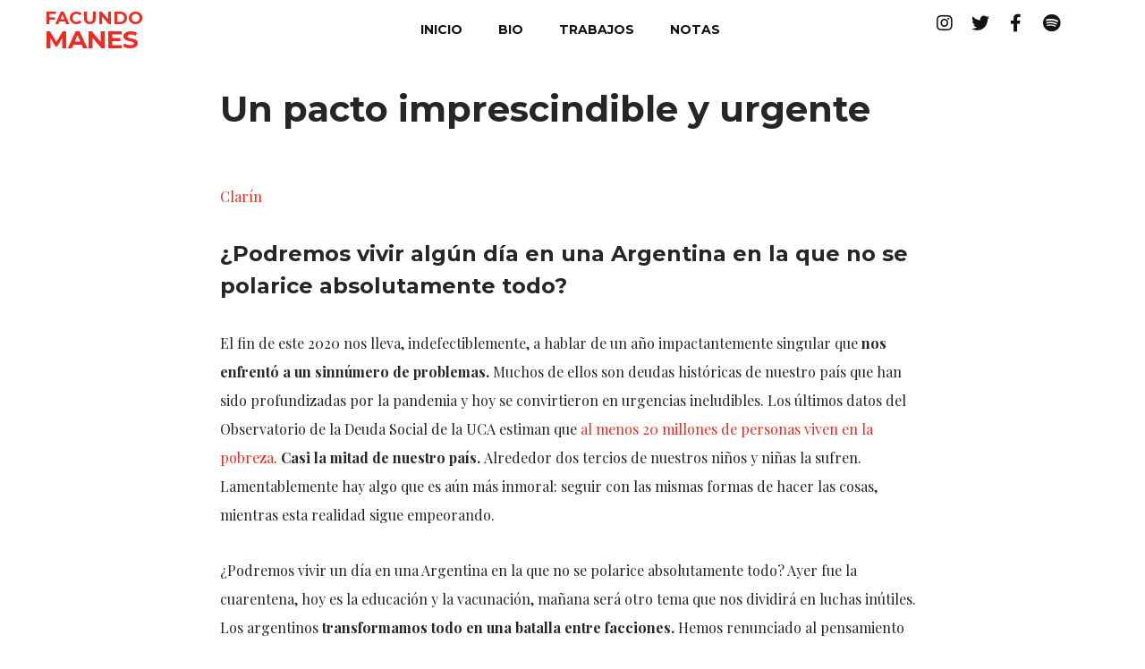

--- FILE ---
content_type: text/html; charset=UTF-8
request_url: https://facundomanes.com/2020/12/26/un-pacto-imprescindible-y-urgente/
body_size: 12737
content:
<!DOCTYPE html>
<html lang="es-AR">

<head>
	
	<meta charset="UTF-8">
	<meta name="viewport" content="width=device-width, initial-scale=1, minimum-scale=1">
	<link rel="profile" href="http://gmpg.org/xfn/11">
		<title>Un pacto imprescindible y urgente &#8211; Facundo Manes</title>
<meta name='robots' content='max-image-preview:large' />
<link rel='dns-prefetch' href='//fonts.googleapis.com' />
<link rel="alternate" type="application/rss+xml" title="Facundo Manes &raquo; Feed" href="https://facundomanes.com/feed/" />
<link rel="alternate" type="application/rss+xml" title="Facundo Manes &raquo; RSS de los comentarios" href="https://facundomanes.com/comments/feed/" />
<link rel="alternate" title="oEmbed (JSON)" type="application/json+oembed" href="https://facundomanes.com/wp-json/oembed/1.0/embed?url=https%3A%2F%2Ffacundomanes.com%2F2020%2F12%2F26%2Fun-pacto-imprescindible-y-urgente%2F" />
<link rel="alternate" title="oEmbed (XML)" type="text/xml+oembed" href="https://facundomanes.com/wp-json/oembed/1.0/embed?url=https%3A%2F%2Ffacundomanes.com%2F2020%2F12%2F26%2Fun-pacto-imprescindible-y-urgente%2F&#038;format=xml" />
<style id='wp-img-auto-sizes-contain-inline-css' type='text/css'>
img:is([sizes=auto i],[sizes^="auto," i]){contain-intrinsic-size:3000px 1500px}
/*# sourceURL=wp-img-auto-sizes-contain-inline-css */
</style>
<style id='wp-emoji-styles-inline-css' type='text/css'>

	img.wp-smiley, img.emoji {
		display: inline !important;
		border: none !important;
		box-shadow: none !important;
		height: 1em !important;
		width: 1em !important;
		margin: 0 0.07em !important;
		vertical-align: -0.1em !important;
		background: none !important;
		padding: 0 !important;
	}
/*# sourceURL=wp-emoji-styles-inline-css */
</style>
<link rel='stylesheet' id='wp-block-library-css' href='https://facundomanes.com/wp-includes/css/dist/block-library/style.min.css?ver=6.9' type='text/css' media='all' />
<style id='global-styles-inline-css' type='text/css'>
:root{--wp--preset--aspect-ratio--square: 1;--wp--preset--aspect-ratio--4-3: 4/3;--wp--preset--aspect-ratio--3-4: 3/4;--wp--preset--aspect-ratio--3-2: 3/2;--wp--preset--aspect-ratio--2-3: 2/3;--wp--preset--aspect-ratio--16-9: 16/9;--wp--preset--aspect-ratio--9-16: 9/16;--wp--preset--color--black: #000000;--wp--preset--color--cyan-bluish-gray: #abb8c3;--wp--preset--color--white: #ffffff;--wp--preset--color--pale-pink: #f78da7;--wp--preset--color--vivid-red: #cf2e2e;--wp--preset--color--luminous-vivid-orange: #ff6900;--wp--preset--color--luminous-vivid-amber: #fcb900;--wp--preset--color--light-green-cyan: #7bdcb5;--wp--preset--color--vivid-green-cyan: #00d084;--wp--preset--color--pale-cyan-blue: #8ed1fc;--wp--preset--color--vivid-cyan-blue: #0693e3;--wp--preset--color--vivid-purple: #9b51e0;--wp--preset--color--neve-link-color: var(--nv-primary-accent);--wp--preset--color--neve-link-hover-color: var(--nv-secondary-accent);--wp--preset--color--nv-site-bg: var(--nv-site-bg);--wp--preset--color--nv-light-bg: var(--nv-light-bg);--wp--preset--color--nv-dark-bg: var(--nv-dark-bg);--wp--preset--color--neve-text-color: var(--nv-text-color);--wp--preset--color--nv-text-dark-bg: var(--nv-text-dark-bg);--wp--preset--color--nv-c-1: var(--nv-c-1);--wp--preset--color--nv-c-2: var(--nv-c-2);--wp--preset--gradient--vivid-cyan-blue-to-vivid-purple: linear-gradient(135deg,rgb(6,147,227) 0%,rgb(155,81,224) 100%);--wp--preset--gradient--light-green-cyan-to-vivid-green-cyan: linear-gradient(135deg,rgb(122,220,180) 0%,rgb(0,208,130) 100%);--wp--preset--gradient--luminous-vivid-amber-to-luminous-vivid-orange: linear-gradient(135deg,rgb(252,185,0) 0%,rgb(255,105,0) 100%);--wp--preset--gradient--luminous-vivid-orange-to-vivid-red: linear-gradient(135deg,rgb(255,105,0) 0%,rgb(207,46,46) 100%);--wp--preset--gradient--very-light-gray-to-cyan-bluish-gray: linear-gradient(135deg,rgb(238,238,238) 0%,rgb(169,184,195) 100%);--wp--preset--gradient--cool-to-warm-spectrum: linear-gradient(135deg,rgb(74,234,220) 0%,rgb(151,120,209) 20%,rgb(207,42,186) 40%,rgb(238,44,130) 60%,rgb(251,105,98) 80%,rgb(254,248,76) 100%);--wp--preset--gradient--blush-light-purple: linear-gradient(135deg,rgb(255,206,236) 0%,rgb(152,150,240) 100%);--wp--preset--gradient--blush-bordeaux: linear-gradient(135deg,rgb(254,205,165) 0%,rgb(254,45,45) 50%,rgb(107,0,62) 100%);--wp--preset--gradient--luminous-dusk: linear-gradient(135deg,rgb(255,203,112) 0%,rgb(199,81,192) 50%,rgb(65,88,208) 100%);--wp--preset--gradient--pale-ocean: linear-gradient(135deg,rgb(255,245,203) 0%,rgb(182,227,212) 50%,rgb(51,167,181) 100%);--wp--preset--gradient--electric-grass: linear-gradient(135deg,rgb(202,248,128) 0%,rgb(113,206,126) 100%);--wp--preset--gradient--midnight: linear-gradient(135deg,rgb(2,3,129) 0%,rgb(40,116,252) 100%);--wp--preset--font-size--small: 13px;--wp--preset--font-size--medium: 20px;--wp--preset--font-size--large: 36px;--wp--preset--font-size--x-large: 42px;--wp--preset--spacing--20: 0.44rem;--wp--preset--spacing--30: 0.67rem;--wp--preset--spacing--40: 1rem;--wp--preset--spacing--50: 1.5rem;--wp--preset--spacing--60: 2.25rem;--wp--preset--spacing--70: 3.38rem;--wp--preset--spacing--80: 5.06rem;--wp--preset--shadow--natural: 6px 6px 9px rgba(0, 0, 0, 0.2);--wp--preset--shadow--deep: 12px 12px 50px rgba(0, 0, 0, 0.4);--wp--preset--shadow--sharp: 6px 6px 0px rgba(0, 0, 0, 0.2);--wp--preset--shadow--outlined: 6px 6px 0px -3px rgb(255, 255, 255), 6px 6px rgb(0, 0, 0);--wp--preset--shadow--crisp: 6px 6px 0px rgb(0, 0, 0);}:where(.is-layout-flex){gap: 0.5em;}:where(.is-layout-grid){gap: 0.5em;}body .is-layout-flex{display: flex;}.is-layout-flex{flex-wrap: wrap;align-items: center;}.is-layout-flex > :is(*, div){margin: 0;}body .is-layout-grid{display: grid;}.is-layout-grid > :is(*, div){margin: 0;}:where(.wp-block-columns.is-layout-flex){gap: 2em;}:where(.wp-block-columns.is-layout-grid){gap: 2em;}:where(.wp-block-post-template.is-layout-flex){gap: 1.25em;}:where(.wp-block-post-template.is-layout-grid){gap: 1.25em;}.has-black-color{color: var(--wp--preset--color--black) !important;}.has-cyan-bluish-gray-color{color: var(--wp--preset--color--cyan-bluish-gray) !important;}.has-white-color{color: var(--wp--preset--color--white) !important;}.has-pale-pink-color{color: var(--wp--preset--color--pale-pink) !important;}.has-vivid-red-color{color: var(--wp--preset--color--vivid-red) !important;}.has-luminous-vivid-orange-color{color: var(--wp--preset--color--luminous-vivid-orange) !important;}.has-luminous-vivid-amber-color{color: var(--wp--preset--color--luminous-vivid-amber) !important;}.has-light-green-cyan-color{color: var(--wp--preset--color--light-green-cyan) !important;}.has-vivid-green-cyan-color{color: var(--wp--preset--color--vivid-green-cyan) !important;}.has-pale-cyan-blue-color{color: var(--wp--preset--color--pale-cyan-blue) !important;}.has-vivid-cyan-blue-color{color: var(--wp--preset--color--vivid-cyan-blue) !important;}.has-vivid-purple-color{color: var(--wp--preset--color--vivid-purple) !important;}.has-black-background-color{background-color: var(--wp--preset--color--black) !important;}.has-cyan-bluish-gray-background-color{background-color: var(--wp--preset--color--cyan-bluish-gray) !important;}.has-white-background-color{background-color: var(--wp--preset--color--white) !important;}.has-pale-pink-background-color{background-color: var(--wp--preset--color--pale-pink) !important;}.has-vivid-red-background-color{background-color: var(--wp--preset--color--vivid-red) !important;}.has-luminous-vivid-orange-background-color{background-color: var(--wp--preset--color--luminous-vivid-orange) !important;}.has-luminous-vivid-amber-background-color{background-color: var(--wp--preset--color--luminous-vivid-amber) !important;}.has-light-green-cyan-background-color{background-color: var(--wp--preset--color--light-green-cyan) !important;}.has-vivid-green-cyan-background-color{background-color: var(--wp--preset--color--vivid-green-cyan) !important;}.has-pale-cyan-blue-background-color{background-color: var(--wp--preset--color--pale-cyan-blue) !important;}.has-vivid-cyan-blue-background-color{background-color: var(--wp--preset--color--vivid-cyan-blue) !important;}.has-vivid-purple-background-color{background-color: var(--wp--preset--color--vivid-purple) !important;}.has-black-border-color{border-color: var(--wp--preset--color--black) !important;}.has-cyan-bluish-gray-border-color{border-color: var(--wp--preset--color--cyan-bluish-gray) !important;}.has-white-border-color{border-color: var(--wp--preset--color--white) !important;}.has-pale-pink-border-color{border-color: var(--wp--preset--color--pale-pink) !important;}.has-vivid-red-border-color{border-color: var(--wp--preset--color--vivid-red) !important;}.has-luminous-vivid-orange-border-color{border-color: var(--wp--preset--color--luminous-vivid-orange) !important;}.has-luminous-vivid-amber-border-color{border-color: var(--wp--preset--color--luminous-vivid-amber) !important;}.has-light-green-cyan-border-color{border-color: var(--wp--preset--color--light-green-cyan) !important;}.has-vivid-green-cyan-border-color{border-color: var(--wp--preset--color--vivid-green-cyan) !important;}.has-pale-cyan-blue-border-color{border-color: var(--wp--preset--color--pale-cyan-blue) !important;}.has-vivid-cyan-blue-border-color{border-color: var(--wp--preset--color--vivid-cyan-blue) !important;}.has-vivid-purple-border-color{border-color: var(--wp--preset--color--vivid-purple) !important;}.has-vivid-cyan-blue-to-vivid-purple-gradient-background{background: var(--wp--preset--gradient--vivid-cyan-blue-to-vivid-purple) !important;}.has-light-green-cyan-to-vivid-green-cyan-gradient-background{background: var(--wp--preset--gradient--light-green-cyan-to-vivid-green-cyan) !important;}.has-luminous-vivid-amber-to-luminous-vivid-orange-gradient-background{background: var(--wp--preset--gradient--luminous-vivid-amber-to-luminous-vivid-orange) !important;}.has-luminous-vivid-orange-to-vivid-red-gradient-background{background: var(--wp--preset--gradient--luminous-vivid-orange-to-vivid-red) !important;}.has-very-light-gray-to-cyan-bluish-gray-gradient-background{background: var(--wp--preset--gradient--very-light-gray-to-cyan-bluish-gray) !important;}.has-cool-to-warm-spectrum-gradient-background{background: var(--wp--preset--gradient--cool-to-warm-spectrum) !important;}.has-blush-light-purple-gradient-background{background: var(--wp--preset--gradient--blush-light-purple) !important;}.has-blush-bordeaux-gradient-background{background: var(--wp--preset--gradient--blush-bordeaux) !important;}.has-luminous-dusk-gradient-background{background: var(--wp--preset--gradient--luminous-dusk) !important;}.has-pale-ocean-gradient-background{background: var(--wp--preset--gradient--pale-ocean) !important;}.has-electric-grass-gradient-background{background: var(--wp--preset--gradient--electric-grass) !important;}.has-midnight-gradient-background{background: var(--wp--preset--gradient--midnight) !important;}.has-small-font-size{font-size: var(--wp--preset--font-size--small) !important;}.has-medium-font-size{font-size: var(--wp--preset--font-size--medium) !important;}.has-large-font-size{font-size: var(--wp--preset--font-size--large) !important;}.has-x-large-font-size{font-size: var(--wp--preset--font-size--x-large) !important;}
/*# sourceURL=global-styles-inline-css */
</style>

<style id='classic-theme-styles-inline-css' type='text/css'>
/*! This file is auto-generated */
.wp-block-button__link{color:#fff;background-color:#32373c;border-radius:9999px;box-shadow:none;text-decoration:none;padding:calc(.667em + 2px) calc(1.333em + 2px);font-size:1.125em}.wp-block-file__button{background:#32373c;color:#fff;text-decoration:none}
/*# sourceURL=/wp-includes/css/classic-themes.min.css */
</style>
<link rel='stylesheet' id='neve-style-css' href='https://facundomanes.com/wp-content/themes/neve/style-main-new.min.css?ver=3.0.3' type='text/css' media='all' />
<style id='neve-style-inline-css' type='text/css'>
.nv-meta-list li.meta:not(:last-child):after { content:"/" }
 :root{ --container: 748px;--postWidth:100%; --primaryBtnBg: var(--nv-primary-accent); --primaryBtnHoverBg: var(--nv-primary-accent); --primaryBtnColor: #ffffff; --secondaryBtnColor: var(--nv-primary-accent); --primaryBtnHoverColor: #ffffff; --secondaryBtnHoverColor: var(--nv-primary-accent);--primaryBtnBorderRadius:3px;--secondaryBtnBorderRadius:3px;--secondaryBtnBorderWidth:3px;--btnPadding:13px 15px;--primaryBtnPadding:13px 15px;--secondaryBtnPadding:10px 12px; --bodyFontFamily: "Playfair Display"; --bodyFontSize: 15px; --bodyLineHeight: 1.6em; --bodyLetterSpacing: 0px; --bodyFontWeight: 400; --bodyTextTransform: none; --headingsFontFamily: "Montserrat"; --h1FontSize: 36px; --h1FontWeight: 700; --h1LineHeight: 1.2; --h1LetterSpacing: 0; --h1TextTransform: none; --h2FontSize: 28px; --h2FontWeight: 700; --h2LineHeight: 1.3; --h2LetterSpacing: 0; --h2TextTransform: none; --h3FontSize: 24px; --h3FontWeight: 700; --h3LineHeight: 1.4; --h3LetterSpacing: 0; --h3TextTransform: none; --h4FontSize: 20px; --h4FontWeight: 700; --h4LineHeight: 1.6; --h4LetterSpacing: 0; --h4TextTransform: none; --h5FontSize: 16px; --h5FontWeight: 700; --h5LineHeight: 1.6; --h5LetterSpacing: 0; --h5TextTransform: none; --h6FontSize: 14px; --h6FontWeight: 700; --h6LineHeight: 1.6; --h6LetterSpacing: 0; --h6TextTransform: none;--formFieldBorderWidth:2px;--formFieldBorderRadius:3px; --formFieldBgColor: var(--nv-site-bg); --formFieldBorderColor: #dddddd; --formFieldColor: var(--nv-text-color);--formFieldPadding:10px 12px; } .single-post-container .alignfull > [class*="__inner-container"], .single-post-container .alignwide > [class*="__inner-container"]{ max-width:718px } .nv-meta-list{ --avatarSize: 20px; } .single .nv-meta-list{ --avatarSize: 20px; } .nv-post-cover{ --height: 400px;--padding:40px 15px; } .nv-is-boxed.nv-title-meta-wrap{ --padding:40px 15px; --bgColor: var(--nv-dark-bg); } .nv-overlay{ --opacity: 50; } .nv-is-boxed.nv-comments-wrap{ --padding:20px; } .nv-is-boxed.comment-respond{ --padding:20px; } .header-top{ --color: var(--nv-text-color); --bgColor: var(--nv-site-bg); } .header-main{ --color: var(--nv-text-color); --bgColor: var(--nv-site-bg); } .header-bottom{ --color: var(--nv-text-color); --bgColor: var(--nv-site-bg); } .header-menu-sidebar-bg{ --color: var(--nv-text-color); --bgColor: var(--nv-site-bg); } .header-menu-sidebar{ width: 360px; } .builder-item--logo{ --maxWidth: 120px;--padding:10px 0;--margin:0; } .builder-item--nav-icon,.header-menu-sidebar .close-sidebar-panel .navbar-toggle{ --borderRadius:0; } .builder-item--nav-icon{ --padding:10px 15px;--margin:0; } .builder-item--primary-menu{ --hoverColor: var(--nv-secondary-accent); --activeColor: var(--nv-primary-accent); --spacing: 20px; --height: 25px;--padding:0;--margin:0; --fontSize: 1em; --lineHeight: 1.6; --letterSpacing: 0px; --fontWeight: 500; --textTransform: none; --iconSize: 1em; } .footer-top-inner .row{ grid-template-columns:1fr 1fr 1fr; } .footer-top{ --color: var(--nv-text-color); --bgColor: var(--nv-site-bg); } .footer-main-inner .row{ grid-template-columns:1fr 1fr 1fr; } .footer-main{ --color: var(--nv-text-color); --bgColor: var(--nv-site-bg); } .footer-bottom-inner .row{ grid-template-columns:1fr 1fr 1fr; } .footer-bottom{ --color: var(--nv-text-dark-bg); --bgColor: var(--nv-dark-bg); } .builder-item--footer_copyright{ --padding:0;--margin:0; --fontSize: 1em; --lineHeight: 1.6; --letterSpacing: 0px; --fontWeight: 500; --textTransform: none; --iconSize: 1em; } @media(min-width: 576px){ :root{ --container: 992px;--postWidth:50%;--btnPadding:13px 15px;--primaryBtnPadding:13px 15px;--secondaryBtnPadding:10px 12px; --bodyFontSize: 16px; --bodyLineHeight: 1.6em; --bodyLetterSpacing: 0px; --h1FontSize: 38px; --h1LineHeight: 1.2; --h1LetterSpacing: 0; --h2FontSize: 30px; --h2LineHeight: 1.2; --h2LetterSpacing: 0; --h3FontSize: 26px; --h3LineHeight: 1.4; --h3LetterSpacing: 0; --h4FontSize: 22px; --h4LineHeight: 1.5; --h4LetterSpacing: 0; --h5FontSize: 18px; --h5LineHeight: 1.6; --h5LetterSpacing: 0; --h6FontSize: 14px; --h6LineHeight: 1.6; --h6LetterSpacing: 0; } .single-post-container .alignfull > [class*="__inner-container"], .single-post-container .alignwide > [class*="__inner-container"]{ max-width:962px } .nv-meta-list{ --avatarSize: 20px; } .single .nv-meta-list{ --avatarSize: 20px; } .nv-post-cover{ --height: 400px;--padding:60px 30px; } .nv-is-boxed.nv-title-meta-wrap{ --padding:60px 30px; } .nv-is-boxed.nv-comments-wrap{ --padding:30px; } .nv-is-boxed.comment-respond{ --padding:30px; } .header-menu-sidebar{ width: 360px; } .builder-item--logo{ --maxWidth: 120px;--padding:10px 0;--margin:0; } .builder-item--nav-icon{ --padding:10px 15px;--margin:0; } .builder-item--primary-menu{ --spacing: 20px; --height: 25px;--padding:0;--margin:0; --fontSize: 1em; --lineHeight: 1.6; --letterSpacing: 0px; --iconSize: 1em; } .builder-item--footer_copyright{ --padding:0;--margin:0; --fontSize: 1em; --lineHeight: 1.6; --letterSpacing: 0px; --iconSize: 1em; } }@media(min-width: 960px){ :root{ --container: 1170px;--postWidth:33.333333333333%;--btnPadding:13px 15px;--primaryBtnPadding:13px 15px;--secondaryBtnPadding:10px 12px; --bodyFontSize: 16px; --bodyLineHeight: 2em; --bodyLetterSpacing: 0px; --h1FontSize: 40px; --h1LineHeight: 1.1; --h1LetterSpacing: 0; --h2FontSize: 32px; --h2LineHeight: 1.2; --h2LetterSpacing: 0; --h3FontSize: 28px; --h3LineHeight: 1.4; --h3LetterSpacing: 0; --h4FontSize: 24px; --h4LineHeight: 1.5; --h4LetterSpacing: 0; --h5FontSize: 20px; --h5LineHeight: 1.6; --h5LetterSpacing: 0; --h6FontSize: 16px; --h6LineHeight: 1.6; --h6LetterSpacing: 0; } body:not(.single):not(.archive):not(.blog):not(.search) .neve-main > .container .col, body.post-type-archive-course .neve-main > .container .col, body.post-type-archive-llms_membership .neve-main > .container .col{ max-width: 100%; } body:not(.single):not(.archive):not(.blog):not(.search) .nv-sidebar-wrap, body.post-type-archive-course .nv-sidebar-wrap, body.post-type-archive-llms_membership .nv-sidebar-wrap{ max-width: 0%; } .neve-main > .archive-container .nv-index-posts.col{ max-width: 100%; } .neve-main > .archive-container .nv-sidebar-wrap{ max-width: 0%; } .neve-main > .single-post-container .nv-single-post-wrap.col{ max-width: 70%; } .single-post-container .alignfull > [class*="__inner-container"], .single-post-container .alignwide > [class*="__inner-container"]{ max-width:789px } .container-fluid.single-post-container .alignfull > [class*="__inner-container"], .container-fluid.single-post-container .alignwide > [class*="__inner-container"]{ max-width:calc(70% + 15px) } .neve-main > .single-post-container .nv-sidebar-wrap{ max-width: 30%; } .nv-meta-list{ --avatarSize: 20px; } .single .nv-meta-list{ --avatarSize: 20px; } .nv-post-cover{ --height: 400px;--padding:60px 40px; } .nv-is-boxed.nv-title-meta-wrap{ --padding:60px 40px; } .nv-is-boxed.nv-comments-wrap{ --padding:40px; } .nv-is-boxed.comment-respond{ --padding:40px; } .header-menu-sidebar{ width: 360px; } .builder-item--logo{ --maxWidth: 120px;--padding:10px 0;--margin:0; } .builder-item--nav-icon{ --padding:10px 15px;--margin:0; } .builder-item--primary-menu{ --spacing: 20px; --height: 25px;--padding:0;--margin:0; --fontSize: 1em; --lineHeight: 1.6; --letterSpacing: 0px; --iconSize: 1em; } .builder-item--footer_copyright{ --padding:0;--margin:0; --fontSize: 1em; --lineHeight: 1.6; --letterSpacing: 0px; --iconSize: 1em; } }.nv-content-wrap .elementor a:not(.button):not(.wp-block-file__button){ text-decoration: none; }:root{--nv-primary-accent:#2f5aae;--nv-secondary-accent:#2f5aae;--nv-site-bg:#ffffff;--nv-light-bg:#f4f5f7;--nv-dark-bg:#121212;--nv-text-color:#272626;--nv-text-dark-bg:#ffffff;--nv-c-1:#9463ae;--nv-c-2:#be574b;--nv-fallback-ff:Arial, Helvetica, sans-serif;}
:root{--e-global-color-nvprimaryaccent:#2f5aae;--e-global-color-nvsecondaryaccent:#2f5aae;--e-global-color-nvsitebg:#ffffff;--e-global-color-nvlightbg:#f4f5f7;--e-global-color-nvdarkbg:#121212;--e-global-color-nvtextcolor:#272626;--e-global-color-nvtextdarkbg:#ffffff;--e-global-color-nvc1:#9463ae;--e-global-color-nvc2:#be574b;}
/*# sourceURL=neve-style-inline-css */
</style>
<link rel='stylesheet' id='elementor-icons-css' href='https://facundomanes.com/wp-content/plugins/elementor/assets/lib/eicons/css/elementor-icons.min.css?ver=5.12.0' type='text/css' media='all' />
<link rel='stylesheet' id='elementor-frontend-css' href='https://facundomanes.com/wp-content/plugins/elementor/assets/css/frontend.min.css?ver=3.4.4' type='text/css' media='all' />
<style id='elementor-frontend-inline-css' type='text/css'>
@font-face{font-family:eicons;src:url(https://facundomanes.com/wp-content/plugins/elementor/assets/lib/eicons/fonts/eicons.eot?5.10.0);src:url(https://facundomanes.com/wp-content/plugins/elementor/assets/lib/eicons/fonts/eicons.eot?5.10.0#iefix) format("embedded-opentype"),url(https://facundomanes.com/wp-content/plugins/elementor/assets/lib/eicons/fonts/eicons.woff2?5.10.0) format("woff2"),url(https://facundomanes.com/wp-content/plugins/elementor/assets/lib/eicons/fonts/eicons.woff?5.10.0) format("woff"),url(https://facundomanes.com/wp-content/plugins/elementor/assets/lib/eicons/fonts/eicons.ttf?5.10.0) format("truetype"),url(https://facundomanes.com/wp-content/plugins/elementor/assets/lib/eicons/fonts/eicons.svg?5.10.0#eicon) format("svg");font-weight:400;font-style:normal}
/*# sourceURL=elementor-frontend-inline-css */
</style>
<link rel='stylesheet' id='elementor-post-5-css' href='https://facundomanes.com/wp-content/uploads/elementor/css/post-5.css?ver=1632166379' type='text/css' media='all' />
<link rel='stylesheet' id='elementor-pro-css' href='https://facundomanes.com/wp-content/plugins/elementor-pro/assets/css/frontend.min.css?ver=3.4.0' type='text/css' media='all' />
<link rel='stylesheet' id='she-header-style-css' href='https://facundomanes.com/wp-content/plugins/sticky-header-effects-for-elementor/assets/css/she-header-style.css?ver=1.4.7' type='text/css' media='all' />
<link rel='stylesheet' id='elementor-global-css' href='https://facundomanes.com/wp-content/uploads/elementor/css/global.css?ver=1632166379' type='text/css' media='all' />
<link rel='stylesheet' id='elementor-post-493-css' href='https://facundomanes.com/wp-content/uploads/elementor/css/post-493.css?ver=1632767118' type='text/css' media='all' />
<link rel='stylesheet' id='elementor-post-75-css' href='https://facundomanes.com/wp-content/uploads/elementor/css/post-75.css?ver=1632166379' type='text/css' media='all' />
<link rel='stylesheet' id='neve-google-font-playfair-display-css' href='//fonts.googleapis.com/css?family=Playfair+Display%3A400%2C500&#038;display=swap&#038;ver=3.0.3' type='text/css' media='all' />
<link rel='stylesheet' id='neve-google-font-montserrat-css' href='//fonts.googleapis.com/css?family=Montserrat%3A400%2C700&#038;display=swap&#038;ver=3.0.3' type='text/css' media='all' />
<link rel='stylesheet' id='google-fonts-1-css' href='https://fonts.googleapis.com/css?family=Roboto%3A100%2C100italic%2C200%2C200italic%2C300%2C300italic%2C400%2C400italic%2C500%2C500italic%2C600%2C600italic%2C700%2C700italic%2C800%2C800italic%2C900%2C900italic%7CRoboto+Slab%3A100%2C100italic%2C200%2C200italic%2C300%2C300italic%2C400%2C400italic%2C500%2C500italic%2C600%2C600italic%2C700%2C700italic%2C800%2C800italic%2C900%2C900italic%7CMontserrat%3A100%2C100italic%2C200%2C200italic%2C300%2C300italic%2C400%2C400italic%2C500%2C500italic%2C600%2C600italic%2C700%2C700italic%2C800%2C800italic%2C900%2C900italic%7CPlayfair+Display%3A100%2C100italic%2C200%2C200italic%2C300%2C300italic%2C400%2C400italic%2C500%2C500italic%2C600%2C600italic%2C700%2C700italic%2C800%2C800italic%2C900%2C900italic&#038;display=auto&#038;ver=6.9' type='text/css' media='all' />
<link rel='stylesheet' id='elementor-icons-shared-0-css' href='https://facundomanes.com/wp-content/plugins/elementor/assets/lib/font-awesome/css/fontawesome.min.css?ver=5.15.3' type='text/css' media='all' />
<link rel='stylesheet' id='elementor-icons-fa-solid-css' href='https://facundomanes.com/wp-content/plugins/elementor/assets/lib/font-awesome/css/solid.min.css?ver=5.15.3' type='text/css' media='all' />
<link rel='stylesheet' id='elementor-icons-fa-brands-css' href='https://facundomanes.com/wp-content/plugins/elementor/assets/lib/font-awesome/css/brands.min.css?ver=5.15.3' type='text/css' media='all' />
<script type="text/javascript" src="https://facundomanes.com/wp-includes/js/jquery/jquery.min.js?ver=3.7.1" id="jquery-core-js"></script>
<script type="text/javascript" src="https://facundomanes.com/wp-includes/js/jquery/jquery-migrate.min.js?ver=3.4.1" id="jquery-migrate-js"></script>
<script type="text/javascript" src="https://facundomanes.com/wp-content/plugins/sticky-header-effects-for-elementor/assets/js/she-header.js?ver=1.4.7" id="she-header-js"></script>
<link rel="https://api.w.org/" href="https://facundomanes.com/wp-json/" /><link rel="alternate" title="JSON" type="application/json" href="https://facundomanes.com/wp-json/wp/v2/posts/21406" /><link rel="EditURI" type="application/rsd+xml" title="RSD" href="https://facundomanes.com/xmlrpc.php?rsd" />
<meta name="generator" content="WordPress 6.9" />
<link rel="canonical" href="https://facundomanes.com/2020/12/26/un-pacto-imprescindible-y-urgente/" />
<link rel='shortlink' href='https://facundomanes.com/?p=21406' />
<meta name="google-site-verification" content="Pu7InQZsI9ivFmayx84-zxKFAsd1kLUoNvLoeYFVQ8M" />
<link rel="icon" href="https://facundomanes.com/wp-content/uploads/2021/09/favicon.png" sizes="32x32" />
<link rel="icon" href="https://facundomanes.com/wp-content/uploads/2021/09/favicon.png" sizes="192x192" />
<link rel="apple-touch-icon" href="https://facundomanes.com/wp-content/uploads/2021/09/favicon.png" />
<meta name="msapplication-TileImage" content="https://facundomanes.com/wp-content/uploads/2021/09/favicon.png" />
		<style type="text/css" id="wp-custom-css">
			.nv-meta-list li, .nv-meta-list span {
    display: none;
}

.entry-header .title {
    margin-bottom: 10px;
    margin-top: 100px;
}

.nv-is-boxed.comment-respond {
    display: none;
}

a {
	color: #ec2c22;
}

a:hover {
	color: #ec2c22;
}

html {
  --scrollbarBG: #CFD8DC;
  --thumbBG: #ec2c22;
}
body::-webkit-scrollbar {
  width: 11px;
}
body {
  scrollbar-width: thin;
  scrollbar-color: var(--thumbBG) var(--scrollbarBG);
}
body::-webkit-scrollbar-track {
  background: var(--scrollbarBG);
}
body::-webkit-scrollbar-thumb {
  background-color: var(--thumbBG) ;
  border-radius: 6px;
  border: 3px solid var(--scrollbarBG);
}


		</style>
		
	<link rel='stylesheet' id='e-animations-css' href='https://facundomanes.com/wp-content/plugins/elementor/assets/lib/animations/animations.min.css?ver=3.4.4' type='text/css' media='all' />
</head>

<body  class="wp-singular post-template-default single single-post postid-21406 single-format-standard wp-theme-neve  nv-blog-grid nv-sidebar-full-width menu_sidebar_slide_left elementor-default elementor-kit-5" id="neve_body"  >
<div class="wrapper">
	
	<header class="header" role="banner" next-page-hide>
		<a class="neve-skip-link show-on-focus" href="#content" tabindex="0">
			Ir al contenido		</a>
				<div data-elementor-type="header" data-elementor-id="493" class="elementor elementor-493 elementor-location-header" data-elementor-settings="[]">
		<div class="elementor-section-wrap">
					<section class="elementor-section elementor-top-section elementor-element elementor-element-c791b12 elementor-section-height-min-height elementor-section-full_width she-header-yes elementor-section-items-top elementor-section-height-default" data-id="c791b12" data-element_type="section" data-settings="{&quot;background_background&quot;:&quot;classic&quot;,&quot;sticky&quot;:&quot;top&quot;,&quot;sticky_on&quot;:[&quot;desktop&quot;],&quot;transparent&quot;:&quot;yes&quot;,&quot;transparent_on&quot;:[&quot;desktop&quot;],&quot;scroll_distance&quot;:{&quot;unit&quot;:&quot;px&quot;,&quot;size&quot;:5,&quot;sizes&quot;:[]},&quot;transparent_header_show&quot;:&quot;yes&quot;,&quot;background_show&quot;:&quot;yes&quot;,&quot;background&quot;:&quot;#FFFFFFF0&quot;,&quot;sticky_offset&quot;:0,&quot;sticky_effects_offset&quot;:0,&quot;scroll_distance_tablet&quot;:{&quot;unit&quot;:&quot;px&quot;,&quot;size&quot;:&quot;&quot;,&quot;sizes&quot;:[]},&quot;scroll_distance_mobile&quot;:{&quot;unit&quot;:&quot;px&quot;,&quot;size&quot;:&quot;&quot;,&quot;sizes&quot;:[]}}">
						<div class="elementor-container elementor-column-gap-default">
					<div class="elementor-column elementor-col-33 elementor-top-column elementor-element elementor-element-5a1f1bb click-child pointer" data-id="5a1f1bb" data-element_type="column">
			<div class="elementor-widget-wrap elementor-element-populated">
								<div class="elementor-element elementor-element-68ebf5e elementor-widget elementor-widget-heading" data-id="68ebf5e" data-element_type="widget" data-widget_type="heading.default">
				<div class="elementor-widget-container">
			<h2 class="elementor-heading-title elementor-size-default"><a href="https://facundomanes.com">FACUNDO</a></h2>		</div>
				</div>
				<div class="elementor-element elementor-element-e6103fa elementor-widget elementor-widget-heading" data-id="e6103fa" data-element_type="widget" data-widget_type="heading.default">
				<div class="elementor-widget-container">
			<h2 class="elementor-heading-title elementor-size-default"><a href="https://facundomanes.com">MANES</a></h2>		</div>
				</div>
					</div>
		</div>
				<div class="elementor-column elementor-col-33 elementor-top-column elementor-element elementor-element-8589d21" data-id="8589d21" data-element_type="column">
			<div class="elementor-widget-wrap elementor-element-populated">
								<div class="elementor-element elementor-element-fe85a53 elementor-nav-menu__align-center elementor-widget-mobile__width-inherit elementor-nav-menu--dropdown-tablet elementor-nav-menu__text-align-aside elementor-nav-menu--toggle elementor-nav-menu--burger elementor-widget elementor-widget-nav-menu" data-id="fe85a53" data-element_type="widget" data-settings="{&quot;layout&quot;:&quot;horizontal&quot;,&quot;submenu_icon&quot;:{&quot;value&quot;:&quot;&lt;i class=\&quot;fas fa-caret-down\&quot;&gt;&lt;\/i&gt;&quot;,&quot;library&quot;:&quot;fa-solid&quot;},&quot;toggle&quot;:&quot;burger&quot;}" data-widget_type="nav-menu.default">
				<div class="elementor-widget-container">
						<nav migration_allowed="1" migrated="0" role="navigation" class="elementor-nav-menu--main elementor-nav-menu__container elementor-nav-menu--layout-horizontal e--pointer-underline e--animation-fade"><ul id="menu-1-fe85a53" class="elementor-nav-menu"><li class="menu-item menu-item-type-custom menu-item-object-custom menu-item-home menu-item-495"><a href="https://facundomanes.com/#inicio" class="elementor-item elementor-item-anchor">inicio</a></li>
<li class="menu-item menu-item-type-custom menu-item-object-custom menu-item-home menu-item-496"><a href="https://facundomanes.com/#bio" class="elementor-item elementor-item-anchor">bio</a></li>
<li class="menu-item menu-item-type-custom menu-item-object-custom menu-item-home menu-item-497"><a href="https://facundomanes.com/#trabajos" class="elementor-item elementor-item-anchor">trabajos</a></li>
<li class="menu-item menu-item-type-custom menu-item-object-custom menu-item-home menu-item-498"><a href="https://facundomanes.com/#notas" class="elementor-item elementor-item-anchor">notas</a></li>
</ul></nav>
					<div class="elementor-menu-toggle" role="button" tabindex="0" aria-label="Menu Toggle" aria-expanded="false">
			<i aria-hidden="true" role="presentation" class="eicon-menu-bar"></i>			<span class="elementor-screen-only">Menu</span>
		</div>
			<nav class="elementor-nav-menu--dropdown elementor-nav-menu__container" role="navigation" aria-hidden="true"><ul id="menu-2-fe85a53" class="elementor-nav-menu"><li class="menu-item menu-item-type-custom menu-item-object-custom menu-item-home menu-item-495"><a href="https://facundomanes.com/#inicio" class="elementor-item elementor-item-anchor" tabindex="-1">inicio</a></li>
<li class="menu-item menu-item-type-custom menu-item-object-custom menu-item-home menu-item-496"><a href="https://facundomanes.com/#bio" class="elementor-item elementor-item-anchor" tabindex="-1">bio</a></li>
<li class="menu-item menu-item-type-custom menu-item-object-custom menu-item-home menu-item-497"><a href="https://facundomanes.com/#trabajos" class="elementor-item elementor-item-anchor" tabindex="-1">trabajos</a></li>
<li class="menu-item menu-item-type-custom menu-item-object-custom menu-item-home menu-item-498"><a href="https://facundomanes.com/#notas" class="elementor-item elementor-item-anchor" tabindex="-1">notas</a></li>
</ul></nav>
				</div>
				</div>
					</div>
		</div>
				<div class="elementor-column elementor-col-33 elementor-top-column elementor-element elementor-element-f5903d1 elementor-hidden-tablet elementor-hidden-mobile" data-id="f5903d1" data-element_type="column">
			<div class="elementor-widget-wrap elementor-element-populated">
								<div class="elementor-element elementor-element-2aaa4a2 elementor-shape-circle elementor-grid-0 e-grid-align-center elementor-widget elementor-widget-social-icons" data-id="2aaa4a2" data-element_type="widget" data-widget_type="social-icons.default">
				<div class="elementor-widget-container">
					<div class="elementor-social-icons-wrapper elementor-grid">
							<span class="elementor-grid-item">
					<a class="elementor-icon elementor-social-icon elementor-social-icon-instagram elementor-repeater-item-1936517" href="https://www.instagram.com/manesfacundo/" target="_blank">
						<span class="elementor-screen-only">Instagram</span>
						<i class="fab fa-instagram"></i>					</a>
				</span>
							<span class="elementor-grid-item">
					<a class="elementor-icon elementor-social-icon elementor-social-icon-twitter elementor-repeater-item-c3156bd" href="https://twitter.com/manesf" target="_blank">
						<span class="elementor-screen-only">Twitter</span>
						<i class="fab fa-twitter"></i>					</a>
				</span>
							<span class="elementor-grid-item">
					<a class="elementor-icon elementor-social-icon elementor-social-icon-facebook-f elementor-repeater-item-663fc3f" href="https://www.facebook.com/facundomanes/" target="_blank">
						<span class="elementor-screen-only">Facebook-f</span>
						<i class="fab fa-facebook-f"></i>					</a>
				</span>
							<span class="elementor-grid-item">
					<a class="elementor-icon elementor-social-icon elementor-social-icon-spotify elementor-repeater-item-7934850" href="https://open.spotify.com/show/0NMAX9EvgJZgPeEN1288UI" target="_blank">
						<span class="elementor-screen-only">Spotify</span>
						<i class="fab fa-spotify"></i>					</a>
				</span>
					</div>
				</div>
				</div>
					</div>
		</div>
							</div>
		</section>
				</div>
		</div>
			</header>

	

	
	<main id="content" class="neve-main" role="main">

	<div class="container single-post-container">
		<div class="row">
						<article id="post-21406"
					class="nv-single-post-wrap col post-21406 post type-post status-publish format-standard has-post-thumbnail hentry category-opinion">
				<div class="entry-header"><div class="nv-title-meta-wrap  mobile-left tablet-left desktop-left"><small class="neve-breadcrumbs-wrapper"></small><h1 class="title entry-title">Un pacto imprescindible y urgente</h1><ul class="nv-meta-list"><li  class="meta author vcard"><span class="author-name fn">por <a href="https://facundomanes.com/author/manesf/" title="Entradas de manesf" rel="author">manesf</a></span></li><li class="meta date posted-on"><time class="entry-date published" datetime="2020-12-26T11:05:16-03:00" content="2020-12-26">26 diciembre, 2020</time><time class="updated" datetime="2022-02-01T15:07:41-03:00">1 febrero, 2022</time></li></ul></div></div><div class="nv-thumb-wrap"></div><div class="nv-content-wrap entry-content"><p><a href="https://www.clarin.com/opinion/pacto-imprescindible-urgente_0_OhF4IaVC6.html" target="_blank" rel="noopener">Clarín</a></p>
<h4>¿Podremos vivir algún día en una Argentina en la que no se polarice absolutamente todo?</h4>
<p>El fin de este 2020 nos lleva, indefectiblemente, a hablar de un año impactantemente singular que <strong>nos enfrentó a un sinnúmero de problemas.</strong> Muchos de ellos son deudas históricas de nuestro país que han sido profundizadas por la pandemia y hoy se convirtieron en urgencias ineludibles. Los últimos datos del Observatorio de la Deuda Social de la UCA estiman que <a href="https://www.clarin.com/economia/mitad-pais-sumergido-pobreza-salto-44-1-golpea-20-millones-personas_0_blThLL-RB.html" target="_blank" rel="noopener" data-cke-saved-href="https://www.clarin.com/economia/mitad-pais-sumergido-pobreza-salto-44-1-golpea-20-millones-personas_0_blThLL-RB.html">al menos 20 millones de personas viven en la pobreza</a>. <strong>Casi la mitad de nuestro país.</strong> Alrededor dos tercios de nuestros niños y niñas la sufren. Lamentablemente hay algo que es aún más inmoral: seguir con las mismas formas de hacer las cosas, mientras esta realidad sigue empeorando.</p>
<p>¿Podremos vivir un día en una Argentina en la que no se polarice absolutamente todo? Ayer fue la cuarentena, hoy es la educación y la vacunación, mañana será otro tema que nos dividirá en luchas inútiles. Los argentinos <strong>transformamos todo en una batalla entre facciones.</strong> Hemos renunciado al pensamiento crítico y estamos atrapados en esas dicotomías que paralizan e impiden que surgen opciones superadoras. Dejamos de discutir seriamente y solo nos planteamos falsos dilemas para ganar peleas intrascendentes. Lo dijimos en muchas oportunidades, pero debemos repetirlo muchas más: en un país empobrecido y sin proyecto consolidado como el nuestro, la grieta es una tragedia y las diferencias sostenidas a ultranza<strong> son una condena.</strong></p>
<p>Para superar esta incertidumbre asfixiante, en vez de esta ridícula obsesión de “hundir” a los opositores, <strong>necesitamos una dirigencia unida</strong> por un sentido y el propósito común. Los países necesitan líderes más humildes que admitan errores y derrotas, que acepten que no saben muchas cuestiones, que estén dispuestos a escuchar, que no basen sus decisiones solo en las encuestas, las meras intuiciones y los humores espasmódicos. Y, sobre todo,<strong> líderes que dejen de dividirnos de una vez.</strong> Es urgente que pensemos, planifiquemos y construyamos un país diferente. Necesitaremos <strong>innovación y creatividad </strong>en las propuestas para salir de esta nueva crisis.</p>
<p>Cuando logramos dialogar razonablemente, nos damos cuenta de que podemos encontrar suficiente consenso acerca de pasos básicos para encaminar a nuestro país a un desarrollo sostenible. Sin embargo, tenemos fuertemente arraigadas las dificultades que nos generamos a la hora de realizar acciones colectivas para el bien común. Debemos dejar de organizarnos en torno a los ciclos electorales y lograr acuerdos<strong> de largo plazo.</strong> Porque los problemas que nos ahogan tendrán persistencia (y nos ahogarán cada vez más) a menos que logremos fijarnos metas colectivas firmes y sustentables para lograr el bienestar de toda la sociedad argentina. Y cuando decimos toda, decimos toda.</p>
<p>En este sentido, hace unos días tuve el gusto de conversar con el economista y político español Ramón Tamames, considerado uno de los arquitectos de los Pactos de la Moncloa, y Eduardo Barrera, que se desempeña como evaluador externo de la Comisión Europea en temas de Nuevas Tecnologías y Transición Ecológica y fue Secretario de Estado durante el gobierno de Raúl Alfonsín. Nos convocaba esta idea que venimos sosteniendo hace largo tiempo: en Argentina necesitamos<strong> un nuevo pacto social</strong>, que nos una en una visión estratégica para el largo plazo, más allá de las diferencias superficiales.</p>
<p>En esa conversación, Ramón Tamames recordó que los Pactos de la Moncloa marcaron de manera indeleble el comienzo de la nueva democracia española, dándole <strong>solidez y respeto general.</strong> Se trató de un compromiso histórico que unía a disímiles posiciones políticas/partidarias en un proyecto común de desarrollo, progreso y paz social.</p>
<p>Luego de 40 años de dictadura, los pactos sirvieron para asentar la democracia en un momento crítico de alta inflación, alto desempleo, ingresos públicos reducidos, economía frenada. Fueron, además de un gran acuerdo político, un proyecto de reconstrucción de las instituciones y un programa de recuperación económica.</p>
<p>En esta dirección, Barrera señalaba la urgencia de un pacto similar en nuestro país que convoque a todos los sectores políticos para que hagan sus aportes y de esa síntesis surja <strong>un plan estratégico de todos los argentinos. </strong>Es que debemos encarar desafíos tan profundos que necesitan un horizonte de planificación que excede largamente los ciclos electorales. Solo de esta manera podremos pensar en el bien común de manera sostenible.</p>
<p>La sociedad en su conjunto tiene la responsabilidad de comprometerse con estos caminos y estas metas demandar y demandar a nuestros representantes que <strong>dejen de lado las chicanas</strong> para abordar los problemas seriamente. Necesitamos un diagnóstico detallado y honesto, sin mezquindades, sin buscar culpables y sin especulaciones electorales que nos oriente a diseñar ese gran pacto que necesitamos para crecer. Lograr esa comunidad de entendimiento, como generó los Pactos de la Moncloa, requiere que <strong>todos hagamos concesiones,</strong> se dejen de lado los fundamentalismos y se ponga el bien común por delante de los intereses mezquinos y cortoplacistas.</p>
<p>Ha sido un año muy difícil que nos deja <strong>cansados y entristecidos</strong> por tantas dificultades, tanto padecimiento de tantos, sobre todo aquello que menos tienen; también nos expone a mayores desafíos en todos los aspectos de la sociedad: económicos, ecológicos, educativos, de salud. No será fácil resolverlos. Pero sepamos una cosa: si pretendemos abordarlos debemos <strong>poner la cooperación por encima del miedo y el propósito común por encima de la discordia</strong>. Argentina necesita de todos y todas para sanar las heridas. Para ponerse a caminar.</p>
<p><em>Facundo Manes es Doctor en Ciencias, Cambridge University. Neurólogo y neurocientífico, Fundador de Ineco y del Instituto de Neurociencias de la Fundación Favaloro. Investigador del CONICET.</em></p>
</div>			</article>
					</div>
	</div>

</main><!--/.neve-main-->

		<div data-elementor-type="footer" data-elementor-id="75" class="elementor elementor-75 elementor-location-footer" data-elementor-settings="[]">
		<div class="elementor-section-wrap">
					<section class="elementor-section elementor-top-section elementor-element elementor-element-c807afa elementor-section-full_width elementor-section-height-default elementor-section-height-default" data-id="c807afa" data-element_type="section">
						<div class="elementor-container elementor-column-gap-default">
					<div class="elementor-column elementor-col-100 elementor-top-column elementor-element elementor-element-3d509af" data-id="3d509af" data-element_type="column">
			<div class="elementor-widget-wrap elementor-element-populated">
								<div class="elementor-element elementor-element-ebe1ae3 elementor-widget elementor-widget-heading" data-id="ebe1ae3" data-element_type="widget" data-widget_type="heading.default">
				<div class="elementor-widget-container">
			<h2 class="elementor-heading-title elementor-size-default">© Facundo Manes. 2021</h2>		</div>
				</div>
					</div>
		</div>
							</div>
		</section>
				</div>
		</div>
		
</div><!--/.wrapper-->
<script type="speculationrules">
{"prefetch":[{"source":"document","where":{"and":[{"href_matches":"/*"},{"not":{"href_matches":["/wp-*.php","/wp-admin/*","/wp-content/uploads/*","/wp-content/*","/wp-content/plugins/*","/wp-content/themes/neve/*","/*\\?(.+)"]}},{"not":{"selector_matches":"a[rel~=\"nofollow\"]"}},{"not":{"selector_matches":".no-prefetch, .no-prefetch a"}}]},"eagerness":"conservative"}]}
</script>
<script type="text/javascript" id="neve-script-js-extra">
/* <![CDATA[ */
var NeveProperties = {"ajaxurl":"https://facundomanes.com/wp-admin/admin-ajax.php","nonce":"b22da26119","isRTL":"","isCustomize":""};
//# sourceURL=neve-script-js-extra
/* ]]> */
</script>
<script type="text/javascript" src="https://facundomanes.com/wp-content/themes/neve/assets/js/build/modern/frontend.js?ver=3.0.3" id="neve-script-js" async></script>
<script type="text/javascript" src="https://facundomanes.com/wp-includes/js/comment-reply.min.js?ver=6.9" id="comment-reply-js" async="async" data-wp-strategy="async" fetchpriority="low"></script>
<script type="text/javascript" src="https://facundomanes.com/wp-content/plugins/elementor-pro/assets/lib/smartmenus/jquery.smartmenus.min.js?ver=1.0.1" id="smartmenus-js"></script>
<script type="text/javascript" src="https://facundomanes.com/wp-content/plugins/elementor-pro/assets/js/webpack-pro.runtime.min.js?ver=3.4.0" id="elementor-pro-webpack-runtime-js"></script>
<script type="text/javascript" src="https://facundomanes.com/wp-content/plugins/elementor/assets/js/webpack.runtime.min.js?ver=3.4.4" id="elementor-webpack-runtime-js"></script>
<script type="text/javascript" src="https://facundomanes.com/wp-content/plugins/elementor/assets/js/frontend-modules.min.js?ver=3.4.4" id="elementor-frontend-modules-js"></script>
<script type="text/javascript" id="elementor-pro-frontend-js-before">
/* <![CDATA[ */
var ElementorProFrontendConfig = {"ajaxurl":"https:\/\/facundomanes.com\/wp-admin\/admin-ajax.php","nonce":"de2ae61812","urls":{"assets":"https:\/\/facundomanes.com\/wp-content\/plugins\/elementor-pro\/assets\/","rest":"https:\/\/facundomanes.com\/wp-json\/"},"i18n":{"toc_no_headings_found":"No headings were found on this page."},"shareButtonsNetworks":{"facebook":{"title":"Facebook","has_counter":true},"twitter":{"title":"Twitter"},"google":{"title":"Google+","has_counter":true},"linkedin":{"title":"LinkedIn","has_counter":true},"pinterest":{"title":"Pinterest","has_counter":true},"reddit":{"title":"Reddit","has_counter":true},"vk":{"title":"VK","has_counter":true},"odnoklassniki":{"title":"OK","has_counter":true},"tumblr":{"title":"Tumblr"},"digg":{"title":"Digg"},"skype":{"title":"Skype"},"stumbleupon":{"title":"StumbleUpon","has_counter":true},"mix":{"title":"Mix"},"telegram":{"title":"Telegram"},"pocket":{"title":"Pocket","has_counter":true},"xing":{"title":"XING","has_counter":true},"whatsapp":{"title":"WhatsApp"},"email":{"title":"Email"},"print":{"title":"Print"}},"facebook_sdk":{"lang":"es_AR","app_id":""},"lottie":{"defaultAnimationUrl":"https:\/\/facundomanes.com\/wp-content\/plugins\/elementor-pro\/modules\/lottie\/assets\/animations\/default.json"}};
//# sourceURL=elementor-pro-frontend-js-before
/* ]]> */
</script>
<script type="text/javascript" src="https://facundomanes.com/wp-content/plugins/elementor-pro/assets/js/frontend.min.js?ver=3.4.0" id="elementor-pro-frontend-js"></script>
<script type="text/javascript" src="https://facundomanes.com/wp-content/plugins/elementor/assets/lib/waypoints/waypoints.min.js?ver=4.0.2" id="elementor-waypoints-js"></script>
<script type="text/javascript" src="https://facundomanes.com/wp-includes/js/jquery/ui/core.min.js?ver=1.13.3" id="jquery-ui-core-js"></script>
<script type="text/javascript" src="https://facundomanes.com/wp-content/plugins/elementor/assets/lib/swiper/swiper.min.js?ver=5.3.6" id="swiper-js"></script>
<script type="text/javascript" src="https://facundomanes.com/wp-content/plugins/elementor/assets/lib/share-link/share-link.min.js?ver=3.4.4" id="share-link-js"></script>
<script type="text/javascript" src="https://facundomanes.com/wp-content/plugins/elementor/assets/lib/dialog/dialog.min.js?ver=4.8.1" id="elementor-dialog-js"></script>
<script type="text/javascript" id="elementor-frontend-js-before">
/* <![CDATA[ */
var elementorFrontendConfig = {"environmentMode":{"edit":false,"wpPreview":false,"isScriptDebug":false},"i18n":{"shareOnFacebook":"Compartir en Facebook","shareOnTwitter":"Compartir en Twitter","pinIt":"Fijarlo","download":"Descargar","downloadImage":"Descargar imagen","fullscreen":"Pantalla completa","zoom":"Zoom","share":"Compartir","playVideo":"Reproducir v\u00eddeo","previous":"Anterior","next":"Siguiente","close":"Cerrar"},"is_rtl":false,"breakpoints":{"xs":0,"sm":480,"md":768,"lg":1025,"xl":1440,"xxl":1600},"responsive":{"breakpoints":{"mobile":{"label":"M\u00f3vil","value":767,"default_value":767,"direction":"max","is_enabled":true},"mobile_extra":{"label":"Celular grande","value":880,"default_value":880,"direction":"max","is_enabled":false},"tablet":{"label":"Tableta","value":1024,"default_value":1024,"direction":"max","is_enabled":true},"tablet_extra":{"label":"Tableta grande","value":1200,"default_value":1200,"direction":"max","is_enabled":false},"laptop":{"label":"Portable","value":1366,"default_value":1366,"direction":"max","is_enabled":false},"widescreen":{"label":"Pantalla grande","value":2400,"default_value":2400,"direction":"min","is_enabled":false}}},"version":"3.4.4","is_static":false,"experimentalFeatures":{"e_dom_optimization":true,"a11y_improvements":true,"e_import_export":true,"additional_custom_breakpoints":true,"landing-pages":true,"elements-color-picker":true,"admin-top-bar":true,"form-submissions":true},"urls":{"assets":"https:\/\/facundomanes.com\/wp-content\/plugins\/elementor\/assets\/"},"settings":{"page":[],"editorPreferences":[]},"kit":{"active_breakpoints":["viewport_mobile","viewport_tablet"],"global_image_lightbox":"yes","lightbox_enable_counter":"yes","lightbox_enable_fullscreen":"yes","lightbox_enable_zoom":"yes","lightbox_enable_share":"yes","lightbox_title_src":"title","lightbox_description_src":"description"},"post":{"id":21406,"title":"Un%20pacto%20imprescindible%20y%20urgente%20%E2%80%93%20Facundo%20Manes","excerpt":"","featuredImage":false}};
//# sourceURL=elementor-frontend-js-before
/* ]]> */
</script>
<script type="text/javascript" src="https://facundomanes.com/wp-content/plugins/elementor/assets/js/frontend.min.js?ver=3.4.4" id="elementor-frontend-js"></script>
<script type="text/javascript" src="https://facundomanes.com/wp-content/plugins/elementor-pro/assets/js/preloaded-elements-handlers.min.js?ver=3.4.0" id="pro-preloaded-elements-handlers-js"></script>
<script type="text/javascript" src="https://facundomanes.com/wp-content/plugins/elementor/assets/js/preloaded-modules.min.js?ver=3.4.4" id="preloaded-modules-js"></script>
<script type="text/javascript" src="https://facundomanes.com/wp-content/plugins/elementor-pro/assets/lib/sticky/jquery.sticky.min.js?ver=3.4.0" id="e-sticky-js"></script>
<script id="wp-emoji-settings" type="application/json">
{"baseUrl":"https://s.w.org/images/core/emoji/17.0.2/72x72/","ext":".png","svgUrl":"https://s.w.org/images/core/emoji/17.0.2/svg/","svgExt":".svg","source":{"concatemoji":"https://facundomanes.com/wp-includes/js/wp-emoji-release.min.js?ver=6.9"}}
</script>
<script type="module">
/* <![CDATA[ */
/*! This file is auto-generated */
const a=JSON.parse(document.getElementById("wp-emoji-settings").textContent),o=(window._wpemojiSettings=a,"wpEmojiSettingsSupports"),s=["flag","emoji"];function i(e){try{var t={supportTests:e,timestamp:(new Date).valueOf()};sessionStorage.setItem(o,JSON.stringify(t))}catch(e){}}function c(e,t,n){e.clearRect(0,0,e.canvas.width,e.canvas.height),e.fillText(t,0,0);t=new Uint32Array(e.getImageData(0,0,e.canvas.width,e.canvas.height).data);e.clearRect(0,0,e.canvas.width,e.canvas.height),e.fillText(n,0,0);const a=new Uint32Array(e.getImageData(0,0,e.canvas.width,e.canvas.height).data);return t.every((e,t)=>e===a[t])}function p(e,t){e.clearRect(0,0,e.canvas.width,e.canvas.height),e.fillText(t,0,0);var n=e.getImageData(16,16,1,1);for(let e=0;e<n.data.length;e++)if(0!==n.data[e])return!1;return!0}function u(e,t,n,a){switch(t){case"flag":return n(e,"\ud83c\udff3\ufe0f\u200d\u26a7\ufe0f","\ud83c\udff3\ufe0f\u200b\u26a7\ufe0f")?!1:!n(e,"\ud83c\udde8\ud83c\uddf6","\ud83c\udde8\u200b\ud83c\uddf6")&&!n(e,"\ud83c\udff4\udb40\udc67\udb40\udc62\udb40\udc65\udb40\udc6e\udb40\udc67\udb40\udc7f","\ud83c\udff4\u200b\udb40\udc67\u200b\udb40\udc62\u200b\udb40\udc65\u200b\udb40\udc6e\u200b\udb40\udc67\u200b\udb40\udc7f");case"emoji":return!a(e,"\ud83e\u1fac8")}return!1}function f(e,t,n,a){let r;const o=(r="undefined"!=typeof WorkerGlobalScope&&self instanceof WorkerGlobalScope?new OffscreenCanvas(300,150):document.createElement("canvas")).getContext("2d",{willReadFrequently:!0}),s=(o.textBaseline="top",o.font="600 32px Arial",{});return e.forEach(e=>{s[e]=t(o,e,n,a)}),s}function r(e){var t=document.createElement("script");t.src=e,t.defer=!0,document.head.appendChild(t)}a.supports={everything:!0,everythingExceptFlag:!0},new Promise(t=>{let n=function(){try{var e=JSON.parse(sessionStorage.getItem(o));if("object"==typeof e&&"number"==typeof e.timestamp&&(new Date).valueOf()<e.timestamp+604800&&"object"==typeof e.supportTests)return e.supportTests}catch(e){}return null}();if(!n){if("undefined"!=typeof Worker&&"undefined"!=typeof OffscreenCanvas&&"undefined"!=typeof URL&&URL.createObjectURL&&"undefined"!=typeof Blob)try{var e="postMessage("+f.toString()+"("+[JSON.stringify(s),u.toString(),c.toString(),p.toString()].join(",")+"));",a=new Blob([e],{type:"text/javascript"});const r=new Worker(URL.createObjectURL(a),{name:"wpTestEmojiSupports"});return void(r.onmessage=e=>{i(n=e.data),r.terminate(),t(n)})}catch(e){}i(n=f(s,u,c,p))}t(n)}).then(e=>{for(const n in e)a.supports[n]=e[n],a.supports.everything=a.supports.everything&&a.supports[n],"flag"!==n&&(a.supports.everythingExceptFlag=a.supports.everythingExceptFlag&&a.supports[n]);var t;a.supports.everythingExceptFlag=a.supports.everythingExceptFlag&&!a.supports.flag,a.supports.everything||((t=a.source||{}).concatemoji?r(t.concatemoji):t.wpemoji&&t.twemoji&&(r(t.twemoji),r(t.wpemoji)))});
//# sourceURL=https://facundomanes.com/wp-includes/js/wp-emoji-loader.min.js
/* ]]> */
</script>
</body>

</html>


--- FILE ---
content_type: text/css
request_url: https://facundomanes.com/wp-content/uploads/elementor/css/post-493.css?ver=1632767118
body_size: 608
content:
.elementor-493 .elementor-element.elementor-element-c791b12 > .elementor-container{min-height:70px;}.elementor-493 .elementor-element.elementor-element-c791b12:not(.elementor-motion-effects-element-type-background), .elementor-493 .elementor-element.elementor-element-c791b12 > .elementor-motion-effects-container > .elementor-motion-effects-layer{background-color:#02010100;}.elementor-493 .elementor-element.elementor-element-c791b12{transition:background 0.3s, border 0.3s, border-radius 0.3s, box-shadow 0.3s;margin-top:0px;margin-bottom:30px;z-index:9;}.elementor-493 .elementor-element.elementor-element-c791b12 > .elementor-background-overlay{transition:background 0.3s, border-radius 0.3s, opacity 0.3s;}.elementor-493 .elementor-element.elementor-element-5a1f1bb > .elementor-element-populated{padding:10px 0px 0px 50px;}.elementor-493 .elementor-element.elementor-element-68ebf5e .elementor-heading-title{font-family:"Montserrat", Sans-serif;font-size:20px;font-weight:700;}.elementor-493 .elementor-element.elementor-element-e6103fa .elementor-heading-title{font-family:"Montserrat", Sans-serif;font-size:28px;font-weight:700;}.elementor-493 .elementor-element.elementor-element-e6103fa > .elementor-widget-container{margin:-20px 0px 0px 0px;}.elementor-493 .elementor-element.elementor-element-fe85a53 .elementor-menu-toggle{margin-left:auto;}.elementor-493 .elementor-element.elementor-element-fe85a53 .elementor-nav-menu .elementor-item{font-family:"Montserrat", Sans-serif;font-size:14px;font-weight:700;text-transform:uppercase;}.elementor-493 .elementor-element.elementor-element-fe85a53 .elementor-nav-menu--main .elementor-item{color:var( --e-global-color-nvdarkbg );fill:var( --e-global-color-nvdarkbg );}.elementor-493 .elementor-element.elementor-element-fe85a53 .elementor-nav-menu--main .elementor-item:hover,
					.elementor-493 .elementor-element.elementor-element-fe85a53 .elementor-nav-menu--main .elementor-item.elementor-item-active,
					.elementor-493 .elementor-element.elementor-element-fe85a53 .elementor-nav-menu--main .elementor-item.highlighted,
					.elementor-493 .elementor-element.elementor-element-fe85a53 .elementor-nav-menu--main .elementor-item:focus{color:var( --e-global-color-primary );fill:var( --e-global-color-primary );}.elementor-493 .elementor-element.elementor-element-fe85a53 .e--pointer-framed .elementor-item:before{border-width:0px;}.elementor-493 .elementor-element.elementor-element-fe85a53 .e--pointer-framed.e--animation-draw .elementor-item:before{border-width:0 0 0px 0px;}.elementor-493 .elementor-element.elementor-element-fe85a53 .e--pointer-framed.e--animation-draw .elementor-item:after{border-width:0px 0px 0 0;}.elementor-493 .elementor-element.elementor-element-fe85a53 .e--pointer-framed.e--animation-corners .elementor-item:before{border-width:0px 0 0 0px;}.elementor-493 .elementor-element.elementor-element-fe85a53 .e--pointer-framed.e--animation-corners .elementor-item:after{border-width:0 0px 0px 0;}.elementor-493 .elementor-element.elementor-element-fe85a53 .e--pointer-underline .elementor-item:after,
					 .elementor-493 .elementor-element.elementor-element-fe85a53 .e--pointer-overline .elementor-item:before,
					 .elementor-493 .elementor-element.elementor-element-fe85a53 .e--pointer-double-line .elementor-item:before,
					 .elementor-493 .elementor-element.elementor-element-fe85a53 .e--pointer-double-line .elementor-item:after{height:0px;}.elementor-493 .elementor-element.elementor-element-2aaa4a2{--grid-template-columns:repeat(0, auto);--icon-size:20px;--grid-column-gap:8px;--grid-row-gap:0px;}.elementor-493 .elementor-element.elementor-element-2aaa4a2 .elementor-widget-container{text-align:center;}.elementor-493 .elementor-element.elementor-element-2aaa4a2 .elementor-social-icon{background-color:var( --e-global-color-nvsitebg );--icon-padding:0.3em;}.elementor-493 .elementor-element.elementor-element-2aaa4a2 .elementor-social-icon i{color:var( --e-global-color-nvdarkbg );}.elementor-493 .elementor-element.elementor-element-2aaa4a2 .elementor-social-icon svg{fill:var( --e-global-color-nvdarkbg );}.elementor-493 .elementor-element.elementor-element-2aaa4a2 .elementor-social-icon:hover{background-color:var( --e-global-color-primary );}@media(min-width:768px){.elementor-493 .elementor-element.elementor-element-5a1f1bb{width:24.999%;}.elementor-493 .elementor-element.elementor-element-8589d21{width:49.666%;}.elementor-493 .elementor-element.elementor-element-f5903d1{width:24.999%;}}@media(max-width:767px){.elementor-493 .elementor-element.elementor-element-c791b12{margin-top:0px;margin-bottom:0px;padding:0px 0px 0px 0px;}.elementor-493 .elementor-element.elementor-element-5a1f1bb{width:40%;}.elementor-493 .elementor-element.elementor-element-5a1f1bb > .elementor-element-populated{padding:10px 0px 0px 15px;}.elementor-493 .elementor-element.elementor-element-8589d21{width:60%;}.elementor-493 .elementor-element.elementor-element-fe85a53 > .elementor-widget-container{margin:8px 0px 0px 0px;padding:0px 10px 0px 0px;}.elementor-493 .elementor-element.elementor-element-fe85a53{width:100%;max-width:100%;}.elementor-493 .elementor-element.elementor-element-f5903d1{width:100%;}.elementor-493 .elementor-element.elementor-element-2aaa4a2{--icon-size:16px;}.elementor-493 .elementor-element.elementor-element-2aaa4a2 > .elementor-widget-container{margin:0px 0px 0px 0px;}}

--- FILE ---
content_type: text/css
request_url: https://facundomanes.com/wp-content/uploads/elementor/css/post-75.css?ver=1632166379
body_size: -61
content:
.elementor-75 .elementor-element.elementor-element-c807afa{padding:0px 0px 0px 50px;}.elementor-75 .elementor-element.elementor-element-3d509af > .elementor-element-populated{margin:0px 0px 0px 0px;}.elementor-75 .elementor-element.elementor-element-ebe1ae3 .elementor-heading-title{color:var( --e-global-color-secondary );font-family:"Playfair Display", Sans-serif;font-size:14px;font-weight:normal;}